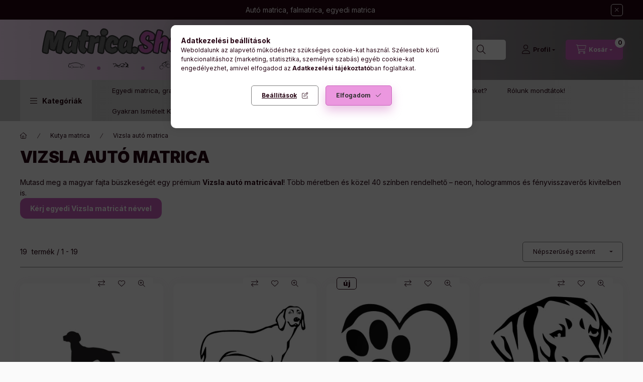

--- FILE ---
content_type: text/javascript
request_url: https://createyou.hu/api/sticker.js
body_size: 5409
content:
(function(){
  // ---------- Helpers ----------
  const fmt = n => new Intl.NumberFormat('hu-HU').format(Number(n)||0);
  const toDataURI = path => 'data:image/svg+xml;utf8,'+(`<svg xmlns="http://www.w3.org/2000/svg" viewBox="0 0 24 24"><path fill="#000" d="${path}"/></svg>`).replace(/#/g,'%23');
  const escapeHtml = s => String(s).replaceAll('&','&amp;').replaceAll('<','&lt;').replaceAll('>','&gt;').replaceAll('"','&quot;').replaceAll("'",'&#39;');

  // ---------- Static data ----------
  const PRICE_TIERS = [
    {min:10,max:19,price:1290},{min:20,max:29,price:1690},{min:30,max:39,price:2290},
    {min:40,max:49,price:2690},{min:50,max:59,price:2990},{min:60,max:69,price:3290},
    {min:70,max:79,price:3590},{min:80,max:89,price:3890},{min:90,max:100,price:4190}
  ];
  const COLORS = [
    {name:'Fekete', value:'#000000', extra:0},{name:'Fehér', value:'#ffffff', extra:0},
    {name:'Neon sárga', value:'#d9ff00', extra:990},{name:'Neon zöld', value:'#39ff14', extra:990},{name:'Neon rózsaszín', value:'#ff44aa', extra:990},
    {name:'Fényvisszaverő sárga', value:'#f7f08a', extra:1290},{name:'Fényvisszaverő piros', value:'#ff6b6b', extra:1290},{name:'Fényvisszaverő zöld', value:'#9aff9a', extra:1290},
    {name:'Arany', value:'#d4af37', extra:0},{name:'Ezüst', value:'#c0c4c7', extra:0},{name:'Bronz', value:'#b08d57', extra:0},
    {name:'Piros', value:'#e53935', extra:0},{name:'Bordó', value:'#7a1f2b', extra:0},{name:'Zöld', value:'#16a34a', extra:0},
    {name:'Világoszöld', value:'#5ee07a', extra:0},{name:'Sötétzöld', value:'#0b6b2f', extra:0},{name:'Menta', value:'#98f6cf', extra:0},
    {name:'Világosszürke', value:'#d1d5db', extra:0},{name:'Sötétszürke', value:'#4b5563', extra:0},
    {name:'Sötétkék', value:'#0f3a78', extra:0},{name:'Világoskék', value:'#60a5fa', extra:0},
    {name:'Narancssárga', value:'#fb8c00', extra:0},{name:'Sárga', value:'#facc15', extra:0},{name:'Világos sárga', value:'#fde68a', extra:0},
    {name:'Okkersárga', value:'#c28f2c', extra:0},{name:'Rózsaszín', value:'#f472b6', extra:0},{name:'Világosrózsaszín', value:'#fecdd3', extra:0},
    {name:'Lila', value:'#8b5cf6', extra:0},{name:'Világoslila', value:'#c4b5fd', extra:0},{name:'Türkizkék', value:'#06b6d4', extra:0},
    {name:'Barna', value:'#7b4b2a', extra:0},{name:'Króm arany (tükrös)', value:'#ffd700', extra:790},{name:'Króm ezüst (tükrös)', value:'#e6e6e6', extra:790},
    {name:'Metálkék', value:'#2b6cb0', extra:790}
  ];
  const ICONS = [
    {key:'none',label:'Nincs ikon'},
    {key:'instagram',label:'Instagram',path:"M7 2h10a5 5 0 0 1 5 5v10a5 5 0 0 1-5 5H7a5 5 0 0 1-5-5V7a5 5 0 0 1 5-5Zm0 2a3 3 0 0 0-3 3v10a3 3 0 0 0 3 3h10a3 3 0 0 0 3-3V7a3 3 0 0 0-3-3H7Zm5 4a5 5 0 1 1 0 10 5 5 0 0 1 0-10Zm6.5-1a1.5 1.5 0 1 1 0 3 1.5 1.5 0 0 1 0-3Z"},
    {key:'facebook',label:'Facebook',path:"M14 3h4v4h-4v3h3v4h-3v7h-4v-7H7v-4h3V7a4 4 0 0 1 4-4Z"},
    {key:'tiktok',label:'TikTok',path:"M14 3v9.2a3.8 3.8 0 1 1-3.8-3.8c.3 0 .6 0 .8.1V5.1c-1-.1-2-.1-2.9.2A6.8 6.8 0 1 0 17 12.4v-2.3c1 .8 2.2 1.3 3.5 1.4V8.2a5.8 5.8 0 0 1-3.5-1.3A6 6 0 0 1 14 3Z"},
    {key:'youtube',label:'YouTube',path:"M3 8.5a3 3 0 0 1 3-3h12a3 3 0 0 1 3 3v7a3 3 0 0 1-3 3H6a3 3 0 0 1-3-3v-7Zm8 1.5v6l6-3-6-3Z"}
  ];
  const ICON_CHAR_EQ = 1.2;

  // ---------- Robust bootstrapping ----------
  let started = false;
  function tryStart(){
    if(started) return;
    const root = document.getElementById('sticker-configurator');
    if(!root) return;
    started = true;
    buildApp(root);
  }
  document.addEventListener('DOMContentLoaded', tryStart, {once:true});
  window.addEventListener('load', tryStart, {once:true});
  // ha az UNAS később injektálja a <section>-t:
  const mo = new MutationObserver(()=>tryStart());
  mo.observe(document.documentElement || document.body, {childList:true,subtree:true});

  // ---------- App ----------
  function buildApp(root){
    root.classList.add('sc-container');
    root.innerHTML = markup();

    // refs
    const text       = root.querySelector('#sc-text');
    const font       = root.querySelector('#sc-font');
    const iconRow    = root.querySelector('#sc-icon-row');
    const width      = root.querySelector('#sc-width');
    const widthRange = root.querySelector('#sc-width-range');
    const heightEst  = root.querySelector('#sc-height-est');
    const color      = root.querySelector('#sc-color');
    const mirror     = root.querySelector('#sc-mirror');
    const qty        = root.querySelector('#sc-quantity');
    const price      = root.querySelector('#sc-price');
    const canvas     = root.querySelector('#sc-canvas');
    const summary    = root.querySelector('.sc-summary');
    const addBtn     = root.querySelector('#sc-addtocart');
    const copyBtn    = root.querySelector('#sc-copyjson');

    // state
    const state = { text:'', font:'Roboto', widthCm:60, colorIndex:0, color:COLORS[0], mirror:false, quantity:1, price:1290, icon:'none' };

    // fill selects/buttons
    populateColors(); populateIcons(); bootstrapUI(); recalcPrice(); render(); updateSummary();

    // events
    root.addEventListener('click', e=>{
      const btn = e.target.closest('[data-goto-step]');
      if(btn) gotoStep(parseInt(btn.dataset.gotoStep,10));
    });
    text.addEventListener('input', ()=>{ state.text=text.value; render(); updateHeightEst(); });
    font.addEventListener('change', ()=>{ state.font=font.value; render(); updateHeightEst(); });
    width.addEventListener('input', syncWidthFromNumber);
    widthRange.addEventListener('input', syncWidthFromRange);
    color.addEventListener('change', ()=>{ const i=+color.value; state.colorIndex=i; state.color=COLORS[i]; recalcPrice(); render(); });
    mirror.addEventListener('change', ()=>{ state.mirror=mirror.checked; render(); });
    qty.addEventListener('input', ()=>{ state.quantity=Math.max(1, parseInt(qty.value||'1',10)); updateSummary(); });
    addBtn.addEventListener('click', addToCart);
    copyBtn.addEventListener('click', async()=>{ try{ await navigator.clipboard.writeText(JSON.stringify(buildPayload(),null,2)); alert('Beállítások JSON másolva.'); }catch{ alert('Nem sikerült a másolás.'); } });

    // canvas
    const ctx = canvas.getContext('2d');
    const DPR = Math.max(1, Math.min(2, window.devicePixelRatio||1));
    window.addEventListener('resize', ()=>{ resizeCanvas(); render(); });
    resizeCanvas();

    // ----- fns -----
    function markup(){
      return `
        <ol class="sc-steps">
          <li class="sc-step sc-step--active" data-step="1">1. Szöveg &amp; szélesség</li>
          <li class="sc-step" data-step="2">2. Szín &amp; opciók</li>
          <li class="sc-step" data-step="3">3. Előnézet &amp; kosár</li>
        </ol>
        <div class="sc-grid">
          <div class="sc-panel sc-panel--controls">
            <h2 class="sc-h2">Matrica beállításai</h2>
            <div class="sc-card" data-step-block="1">
              <div class="sc-field">
                <label class="sc-label" for="sc-text">Felirat</label>
                <input id="sc-text" class="sc-input" type="text" maxlength="60" placeholder="Írd be a feliratot… (max 60)">
              </div>
              <div class="sc-field">
                <label class="sc-label" for="sc-font">Betűtípus</label>
                <select id="sc-font" class="sc-select">
                  <option value="Roboto">Roboto</option>
                  <option value="Oswald">Oswald</option>
                  <option value="Pacifico">Pacifico</option>
                </select>
              </div>
              <div class="sc-field">
                <label class="sc-label">Ikon (a felirat elé)</label>
                <div class="sc-icon-row" id="sc-icon-row"></div>
                <div class="sc-note">Az ikon is beleszámít a teljes szélességbe és tükröződik.</div>
              </div>
              <div class="sc-field">
                <label class="sc-label" for="sc-width">Szélesség (cm) – 10–100</label>
                <div class="sc-row">
                  <input id="sc-width" class="sc-input" type="number" min="10" max="100" step="1" value="60">
                  <input id="sc-width-range" class="sc-range" type="range" min="10" max="100" step="1" value="60">
                </div>
                <div class="sc-note">Becsült max magasság: <strong id="sc-height-est">–</strong> cm</div>
              </div>
              <div class="sc-actions"><button class="sc-btn sc-btn-primary" type="button" data-goto-step="2">Tovább</button></div>
            </div>

            <div class="sc-card sc-hidden" data-step-block="2">
              <div class="sc-field">
                <label class="sc-label" for="sc-color">Szín (felár automatikus)</label>
                <select id="sc-color" class="sc-select"></select>
              </div>
              <div class="sc-field">
                <label class="sc-label"><input type="checkbox" id="sc-mirror"> Tükörkép (belső felragasztás)</label>
              </div>
              <div class="sc-field">
                <label class="sc-label" for="sc-quantity">Mennyiség</label>
                <input id="sc-quantity" class="sc-input" type="number" min="1" value="1">
              </div>
              <div class="sc-price">Aktuális ár: <strong id="sc-price">1290</strong> Ft</div>
              <div class="sc-actions">
                <button class="sc-btn sc-btn-secondary" type="button" data-goto-step="1">Vissza</button>
                <button class="sc-btn sc-btn-primary" type="button" data-goto-step="3">Tovább</button>
              </div>
            </div>

            <div class="sc-card sc-hidden" data-step-block="3">
              <div class="sc-summary" aria-live="polite"></div>
              <div class="sc-actions sc-actions--stack">
                <button id="sc-addtocart" class="btn btn-primary sc-btn-block" type="button">Kosárba teszem</button>
                <button id="sc-copyjson" class="sc-btn sc-btn-secondary sc-btn-block" type="button">Beállítások másolása (JSON)</button>
              </div>
              <div class="sc-actions"><button class="sc-btn sc-btn-secondary" type="button" data-goto-step="2">Vissza</button></div>
            </div>
          </div>

          <div class="sc-panel sc-panel--preview">
            <h2 class="sc-h2">Előnézet</h2>
            <div class="sc-preview-wrap">
              <canvas id="sc-canvas" width="600" height="400" class="sc-canvas" aria-label="Matrica előnézet"></canvas>
            </div>
            <p class="sc-note">A kijelző vizuális támpont; a gyártás a megadott szélességet tartja.</p>
          </div>
        </div>
      `;
    }

    function populateColors(){
      const sel = root.querySelector('#sc-color');
      sel.innerHTML='';
      COLORS.forEach((c,i)=>{
        const o=document.createElement('option'); o.value=String(i); o.textContent=c.name+(c.extra?` (+${fmt(c.extra)} Ft)`:``);
        sel.appendChild(o);
      });
      sel.value='0';
    }
    function populateIcons(){
      const row = root.querySelector('#sc-icon-row');
      row.innerHTML='';
      ICONS.forEach(ic=>{
        const b=document.createElement('button'); b.type='button';
        b.className='sc-icon'+(state.icon===ic.key?' active':''); b.title=ic.label; b.dataset.icon=ic.key;
        if(ic.key==='none'){ b.textContent='—'; } else { const img=new Image(); img.alt=ic.label; img.src=toDataURI(ic.path); b.appendChild(img); }
        b.addEventListener('click',()=>{ row.querySelectorAll('.sc-icon').forEach(x=>x.classList.remove('active')); b.classList.add('active'); state.icon=ic.key; render(); updateHeightEst(); });
        row.appendChild(b);
      });
    }
    function bootstrapUI(){
      text.value = state.text; font.value = state.font;
      width.value = state.widthCm; widthRange.value = state.widthCm;
      mirror.checked = state.mirror; qty.value = state.quantity;
      updateHeightEst(); gotoStep(1);
    }
    function gotoStep(n){
      root.querySelectorAll('[data-step-block]').forEach(c=>c.classList.toggle('sc-hidden', +c.dataset.stepBlock!==n));
      root.querySelectorAll('.sc-step').forEach(s=>s.classList.toggle('sc-step--active', +s.dataset.step===n));
      if(n===3) updateSummary();
    }
    function clamp(v){ return Math.max(10, Math.min(100, Math.round(+v||10))); }
    function syncWidthFromNumber(){ const v=clamp(width.value); width.value=v; widthRange.value=v; state.widthCm=v; recalcPrice(); updateHeightEst(); render(); }
    function syncWidthFromRange(){ const v=clamp(widthRange.value); width.value=v; widthRange.value=v; state.widthCm=v; recalcPrice(); updateHeightEst(); render(); }
    function tierPrice(w){ for(const t of PRICE_TIERS){ if(w>=t.min && w<=t.max) return t.price; } return 1290; }
    function recalcPrice(){ const base=tierPrice(state.widthCm); const extra=COLORS[state.colorIndex]?.extra||0; state.price=base+extra; price.textContent=fmt(state.price); updateSummary(); }
    function updateHeightEst(){ const L=Math.max(1,(state.text||'').replace(/\s/g,'').length); const units=L+(state.icon!=='none'?ICON_CHAR_EQ:0); const est=13*(state.widthCm/10)/units; heightEst.textContent=est.toFixed(1); }
    function resizeCanvas(){ const r=canvas.getBoundingClientRect(); const dpr=Math.max(1,Math.min(2,window.devicePixelRatio||1)); canvas.width=Math.round(r.width*dpr); canvas.height=Math.round(r.width*2/3*dpr); canvas.style.width=r.width+'px'; canvas.style.height=(r.width*2/3)+'px'; }

    function render(){
      const w=canvas.width, h=canvas.height, dpr=Math.max(1,Math.min(2,window.devicePixelRatio||1)), pad=32*dpr;
      const cObj = COLORS[state.colorIndex]||COLORS[0]; const fill=cObj.value||'#000';
      const ctx = canvas.getContext('2d');
      ctx.clearRect(0,0,w,h);
      ctx.save(); ctx.strokeStyle='rgba(0,0,0,.08)'; ctx.setLineDash([8,6]); ctx.lineWidth=1; ctx.strokeRect(w*0.05,h*0.1,w*0.9,h*0.8); ctx.restore();

      const raw = state.text||'Előnézet';
      const textStr = /\s$/.test(raw) ? raw+'\u00A0' : raw;

      let fs=120*dpr, min=16*dpr;
      do{
        ctx.font = `${fs}px ${state.font}, sans-serif`;
        const m = ctx.measureText(textStr);
        const iconW = state.icon==='none'?0:fs;
        const gap = state.icon==='none'?0:fs*0.3;
        if(m.width+iconW+gap <= (w-pad*2) && fs <= (h-pad*2)) break;
        fs -= 2*dpr;
      }while(fs>min);

      ctx.font = `${fs}px ${state.font}, sans-serif`;
      ctx.fillStyle = fill;
      ctx.textAlign='left'; ctx.textBaseline='alphabetic';

      const met = ctx.measureText(textStr);
      const tW = met.width; const tH=(met.actualBoundingBoxAscent||0)+(met.actualBoundingBoxDescent||0);
      const iconW = state.icon==='none'?0:fs, gap=state.icon==='none'?0:fs*0.3;
      const totalW = tW+iconW+gap;
      const startX=(w-totalW)/2;
      const baseY=(h+tH)/2 - (met.actualBoundingBoxDescent||0);

      ctx.save();
      if(state.mirror){ ctx.translate(w/2,0); ctx.scale(-1,1); ctx.translate(-w/2,0); }
      let x=startX;
      if(state.icon!=='none'){ drawIcon(state.icon,x,baseY,fs,fill,ctx); x+=iconW+gap; }
      ctx.fillText(textStr,x,baseY);
      ctx.restore();
    }

    function drawIcon(key,xLeft,baseY,fontPx,color,ctx2){
      const found = ICONS.find(i=>i.key===key);
      if(!found || !window.Path2D){ return; }
      const p = new Path2D(found.path);
      const scale = fontPx/24;
      ctx2.save(); ctx2.translate(xLeft, baseY - fontPx*0.8); ctx2.scale(scale, scale); ctx2.fillStyle=color; ctx2.fill(p); ctx2.restore();
    }

    function updateSummary(){
      const c=COLORS[state.colorIndex]||COLORS[0];
      summary.innerHTML = [
        `<strong>Szélesség:</strong> ${state.widthCm} cm`,
        `<strong>Becsült max magasság:</strong> ${heightEst.textContent} cm`,
        `<strong>Felirat:</strong> ${escapeHtml(state.text)||'-'}`,
        `<strong>Ikon:</strong> ${state.icon==='none'?'Nincs':state.icon}`,
        `<strong>Betűtípus:</strong> ${state.font}`,
        `<strong>Szín:</strong> ${c.name}${c.extra?` (+${fmt(c.extra)} Ft)`:''}`,
        `<strong>Mennyiség:</strong> ${state.quantity}`,
        `<strong>Egységár:</strong> ${fmt(state.price)} Ft`,
        `<strong>Végösszeg:</strong> ${fmt(state.price*state.quantity)} Ft`
      ].join('<br>');
    }

    // Proxy POST -> PHP -> UNAS kosár
    function addToCart(){
      const proxyUrl=(root.dataset.proxyUrl||'').trim();
      const cartUrl=(root.dataset.cartUrl||'').trim();
      const sku=(root.dataset.sku||'').trim();
      if(!proxyUrl||!cartUrl||!sku){ alert('Hiányzik proxyUrl / cartUrl / sku a <section> attribútumokban.'); return; }

      const c=COLORS[state.colorIndex]||COLORS[0];

      const f=document.createElement('form'); f.method='POST'; f.action=proxyUrl;
      add('cart_url',cartUrl); add('sku',sku);
      add('quantity',String(state.quantity)); add('qty',String(state.quantity)); add('db',String(state.quantity));
      add('width_cm',String(state.widthCm)); add('height_est_cm',String(heightEst.textContent||''));
      add('custom_text',state.text||''); add('font',state.font||''); add('icon',state.icon||'none');
      add('color',c.name); add('color_hex',c.value); add('color_extra',String(c.extra||0));
      add('mirror',mirror.checked?'Igen':'Nem');
      add('price',String(state.price)); add('total',String(state.price*state.quantity));
      // UNAS variációk (ha létrehoztad)
      add('v[Szélesség]', `${state.widthCm} cm`);
      add('v[Szín]', c.name);
      add('v[Tükörkép]', mirror.checked ? 'Igen' : 'Nem');
      add('v[Ikon]', state.icon==='none'?'Nincs':state.icon);
      add('v[Betűtípus]', state.font);
      // teljes config JSON
      add('config', JSON.stringify({
        widthCm:state.widthCm,heightEstCm:Number(heightEst.textContent||0),text:state.text,font:state.font,icon:state.icon,
        color:c.name,colorHex:c.value,colorExtra:c.extra||0,mirror:mirror.checked?'Igen':'Nem',
        quantity:state.quantity,unitPrice:state.price,totalPrice:state.price*state.quantity
      }));
      document.body.appendChild(f); f.submit();

      function add(n,v){ const i=document.createElement('input'); i.type='hidden'; i.name=n; i.value=v; f.appendChild(i); }
    }
  }
})();
